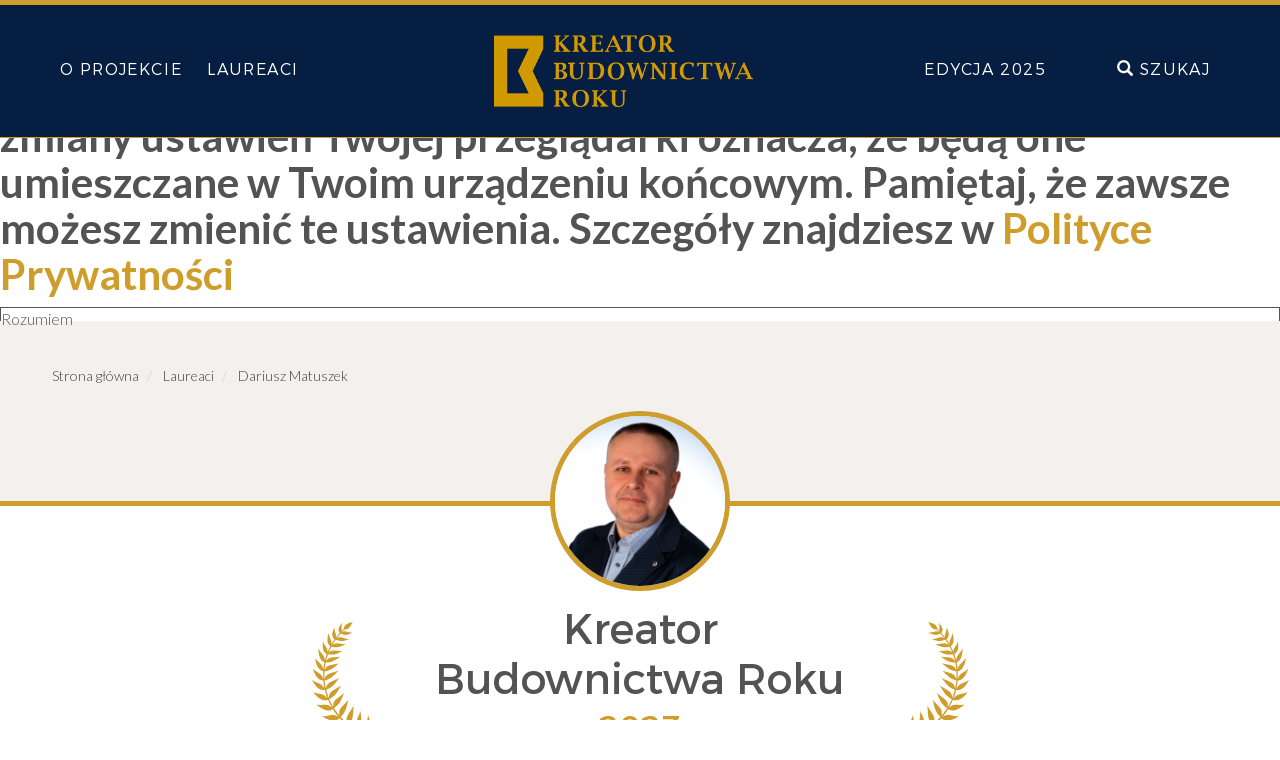

--- FILE ---
content_type: text/html; charset=utf-8
request_url: https://kreatorbudownictwaroku.pl/alllaureaci/85-2023/laureaci/1708-dariusz-matuszek,-wsp%C3%B3%C5%82w%C5%82a%C5%9Bciciel-i-dyrektor-techniczny-firmy-us%C5%82ugi-informatyczne-szansa-sp-z-o-o
body_size: 7192
content:
<!DOCTYPE html>
<html>
	<head>
		  <base href="https://kreatorbudownictwaroku.pl/alllaureaci/85-2023/laureaci/1708-dariusz-matuszek,-wsp%C3%B3%C5%82w%C5%82a%C5%9Bciciel-i-dyrektor-techniczny-firmy-us%C5%82ugi-informatyczne-szansa-sp-z-o-o" />
  <meta http-equiv="content-type" content="text/html; charset=utf-8" />
  <meta name="generator" content="Joomla! - Open Source Content Management" />
  <title>Kreator Budownictwa Roku - Dariusz Matuszek, współwłaściciel i dyrektor techniczny firmy Usługi Informatyczne SZANSA Sp. z o.o.</title>
  <link href="https://kreatorbudownictwaroku.pl/alllaureaci/85-2023/laureaci/1708-dariusz-matuszek,-współwłaściciel-i-dyrektor-techniczny-firmy-usługi-informatyczne-szansa-sp-z-o-o" rel="canonical" />
  <link href="/templatesnewtempl/favicon.ico" rel="shortcut icon" type="image/vnd.microsoft.icon" />
  <link href="https://kreatorbudownictwaroku.pl/component/search/?Itemid=173&amp;catid=85&amp;id=1708&amp;format=opensearch" rel="search" title="Szukaj Kreator Budownictwa Roku" type="application/opensearchdescription+xml" />
  <link rel="stylesheet" href="/index.php?option=com_ajax&plugin=arkbootstrap&format=json" type="text/css" />
  <link rel="stylesheet" href="/index.php?option=com_ajax&plugin=arktypography&format=json" type="text/css" />
  <link rel="stylesheet" href="/templates/newtempl/css/fonts.css" type="text/css" />
  <link rel="stylesheet" href="/templates/newtempl/css/bootstrap.min.css" type="text/css" />
  <link rel="stylesheet" href="/templates/newtempl/css/newtempl.css" type="text/css" />
  <link rel="stylesheet" href="/templates/newtempl/css/lightgallery.min.css" type="text/css" />
  <link rel="stylesheet" href="/templates/newtempl/css/owl.carousel.css" type="text/css" />
  <link rel="stylesheet" href="/media/system/css/modal.css" type="text/css" />
  <link rel="stylesheet" href="/modules/mod_jbcookies/assets/css/jbcookies.css" type="text/css" />
  <style type="text/css">

				@font-face {font-family:"IcoMoon";font-style:normal;font-weight:normal;src:url("https://kreatorbudownictwaroku.pl/media/jui/fonts/IcoMoon.eot?#iefix") format("embedded-opentype"), url("https://kreatorbudownictwaroku.pl/media/jui/fonts/IcoMoon.woff") format("woff"), url("https://kreatorbudownictwaroku.pl/media/jui/fonts/IcoMoon.ttf") format("truetype"), url("https://kreatorbudownictwaroku.pl/media/jui/fonts/IcoMoon.svg#IcoMoon") format("svg");}
			
  </style>
  <script src="https://ajax.googleapis.com/ajax/libs/jquery/1.11.2/jquery.min.js" type="text/javascript"></script>
  <script src="/media/system/js/mootools-core.js" type="text/javascript"></script>
  <script src="/media/system/js/core.js" type="text/javascript"></script>
  <script src="https://kreatorbudownictwaroku.pl/media/editors/arkeditor/js/mootools-more-light.js" type="text/javascript"></script>
  <script src="/media/system/js/modal.js" type="text/javascript"></script>
  <script src="https://kreatorbudownictwaroku.pl/media/editors/arkeditor/js/modal.image2.js" type="text/javascript"></script>
  <script src="/media/system/js/mootools-more.js" type="text/javascript"></script>
  <script type="text/javascript">
jQuery(function($)
				{
					SqueezeBox.assign( $( 'a.modal' ).get(), { parse: 'rel' });
					
					$( 'img.modal' ).each( function( i, el )
					{
						SqueezeBox.assign( el, 
						{
							handler: 'image2',
							url: $( el ).attr( 'src' )
						});
					});
				});
		jQuery(function($) {
			SqueezeBox.initialize({});
			SqueezeBox.assign($('a.jbcookies').get(), {
				parse: 'rel'
			});
		});
		function jModalClose() {
			SqueezeBox.close();
		}
  </script>

		<meta charset="utf-8">
		<meta http-equiv="X-UA-Compatible" content="IE=edge">
		<meta name="viewport" content="width=device-width, initial-scale=1">
		<link rel="icon" href="/favicon.ico" type="image/x-icon">
		<script>
			(function(i, s, o, g, r, a, m) {
				i['GoogleAnalyticsObject'] = r;
				i[r] = i[r] ||
				function() {
					(i[r].q = i[r].q || []).push(arguments)
				}, i[r].l = 1 * new Date();
				a = s.createElement(o),
				m = s.getElementsByTagName(o)[0];
				a.async = 1;
				a.src = g;
				m.parentNode.insertBefore(a, m)
			})(window, document, 'script', 'https://www.google-analytics.com/analytics.js', 'ga');

			ga('create', 'UA-37785606-1', 'auto');
			ga('send', 'pageview');

		</script>

		
		
	</head>

	<body class=" alllaureaci">
		<!--header-->
		<div class="navbar navbar-default navbar-fixed-top" role="navigation">
			<div class="container">
				<div class="navbar-header">
					<a href="/" class="mytopmenu_logo-mini hidden-lg hidden-md hidden-sm"><img src="/templates/newtempl/images/logo.png"></a>
					<button type="button" class="navbar-toggle collapsed" data-toggle="collapse" data-target=".collapse" aria-controls="collapseOne" aria-expanded="false" aria-controls="navbar">
						<span class="icon-bar"></span>
						<span class="icon-bar"></span>
						<span class="icon-bar"></span>
					</button>
				</div>
				<div class="navbar-collapse collapse text-center">
					<ul class="nav menu nav navbar-nav mytopmenu">
<li class="item-154"><a href="/o-projekcie" >O projekcie</a></li><li class="item-156"><a href="/laureaci" >Laureaci</a></li></ul>

					<ul class="nav menu navbar-nav mytopmenu navbar-right">
<li class="item-220"><a href="/edycja_2025" >Edycja 2025</a></li><li class="item-174"><a class="linksearch" href="javascript://" ><span class="glyphicon glyphicon-search"></span>  Szukaj</a></li></ul>

					<a href="/" class="mytopmenu_logo hidden-xs "><img src="/templates/newtempl/images/logo.png"></a>
				</div>
			</div>
			<div class="search" style="display: none;">
				<div class="container">
					<div class="row">
						<div class="col-lg-12">
							<div class="piramida hidden-xs"></div>
						</div>
						<div class="clearfix"></div>
						<div class="col-lg-12">
							<form action="/component/search/" method="post">
        <input name="searchword" type="text" class="inputsearch" placeholder="Wpisz szukaną frazę"/>
        <input type="image" class="search-images-S"  src="/templates/newtempl/images/szukaj.svg"/>
        <input type="hidden" name="task" value="search" >
        <input type="hidden" name="option" value="com_search" >
        <input type="hidden" name="limit" value="0" >
</form> 
<input type="image" class="search-images-I"  src="/templates/newtempl/images/palka.png"/>
<a class="linksearch" href="javascript://"><img class="search-images-X" src="/templates/newtempl/images/close.svg" /> </a>

						</div>
					</div>
				</div>
			</div>
		</div>

		<!--body-->
		<!--Home page only-->


				<!--Home page only end-->
		<!-- BODY -->
				<!--header end-->
				<!--<div class="formobilefix">-->
		<!--googleoff: all-->
<style type="text/css">  
	.jb.cookie.color p a {
		color: blue;
	} 

	.jb.bgcolor {
		background: black;
	}
	
	.jb.cookie.top {
		border-bottom: 1px solid ;
	}

	.jb.cookie.bottom {
		border-top: 1px solid blue;
	}
	
	.jb.color {
		color: ;
	}
	.jb.accept {
		color: ;
		background-image: -webkit-linear-gradient( 0%,  100%);
		background-image: -moz-linear-gradient( 0%,  100%);
		background-image: -o-linear-gradient( 0%,  100%);
		background-image: -webkit-gradient(linear, 0 0, 0 100%, from(), to());
		background-image: linear-gradient( 0%,  100%);
		max-width: ;
		height: ;
		line-height: ;
		padding: 0;
		border: 1px solid ;
	}
</style>
	<!-- Template Default bootstrap -->
	<div class="jb cookie bottom color  ">
	   
		<!-- BG color -->
		<div class="jb cookie-bg bgcolor"></div>
	    
		<h2>Używamy cookies i podobnych technologii m.in. w celach świadczenia usług, reklamy, statystyk. Korzystanie z witryny bez zmiany ustawień Twojej przeglądarki oznacza, że będą one umieszczane w Twoim urządzeniu końcowym. Pamiętaj, że zawsze możesz zmienić te ustawienia. Szczegóły znajdziesz w <a href=/polityka-prywatności>Polityce Prywatności</a></h2>
	     
		<p class="jb color">												<!-- Button to trigger modal -->
					<a href="#jbcookies" data-toggle="modal"></a>
									</p>
	    
		<div class="jb accept">Rozumiem</div>
	    
	</div>
	
		    <!-- Modal -->
		<div id="jbcookies" class="modal hide fade">
			<div class="modal-header">
				<button type="button" class="close" data-dismiss="modal" aria-hidden="true">×</button>
				<h3>Informacje na temat cookies</h3>
			</div>
			<div class="modal-body">
				<p>Cookies są to krótkie raporty, które są wysyłane i przechowywane na dysku twardym komputera użytkownika za pośrednictwem przeglądarki, gdy łączy się ze stroną. Pliki cookies mogą być wykorzystane do gromadzenia i przechowywania danych podczas połączeń, w celu zapewnienia wymaganych usług, czasami nie są zachowywane. Cookies mogą występować indiwidualnie lub inaczej.</p><p>Istnieje kilka rodzajów plików cookies:</p><ul><li><strong>Ciasteczka techniczne</strong> ułatwiają nawigację i korzystanie z różnych opcji lub usług oferowanych przez stronę jako identyfikacja sesji użytkownika, umożliwiają dostęp do niektórych obszarów, ułatwiają składanie zamówień, robienie zakupów, wypełnianie formularzy, rejestrację, dają bezpieczeństwo, ułatwiają funkcjonowanie (wideo, sieci społecznościowe, itp.).</li><li><strong>Ciasteczka personalizacji</strong> pozwalają użytkownikom na dostęp do usług zgodnie z ich preferencjami (językowymi, przeglądarki, konfiguracji, itd.).</li><li><strong>Ciasteczka analityczne</strong> pozwalają na anonimowe analizy zachowań użytkowników sieci i pozwalają na pomiar aktywności użytkowników i rozwijanie profilów nawigacyjnych w celu usprawnienia strony internetowej.</li></ul><p>Jeśli wchodzisz na naszą stronę internetową, zgodnie z art 22 ustawy 34/2002 Towarzystwa Służb Informacyjnych, w obsługiwaniu ciasteczek analitycznych mamy zgodę na ich wykorzystywanie. Wszystko to, aby poprawić jakość naszych usług. Korzystamy z Google Analytics do zbierania anonimowych informacji statystycznych, takich jak liczba odwiedzających naszą witrynę. Cookies dodane przez Google Analytics są regulowane przez politykę prywatności Google Analytics. Jeśli chcesz, możesz wyłączyć pliki cookies z Google Analytics.</p><p>Musisz jednak pamiętać, że możesz włączyć lub wyłączyć pliki cookies zgodnie z instrukcjami swojej przeglądarki.</p>			</div>
			<div class="modal-footer">
				<button class="btn" data-dismiss="modal" aria-hidden="true">Zamknij</button>
			</div>
		</div>
	
<!--googleon: all-->


	
	<script type="text/javascript">
	    jQuery(document).ready(function () { 
		
			function setCookie(c_name,value,exdays)
			{
				var exdate=new Date();
				exdate.setDate(exdate.getDate() + exdays);
				var c_value=escape(value) + ((exdays==null) ? "" : "; expires="+exdate.toUTCString()) + "; path=/";
				document.cookie=c_name + "=" + c_value;
			}
			
			function readCookie(name) {
				var nameEQ = name + "=";
				var jb = document.cookie.split(';');
				for(var i=0;i < jb.length;i++) {
					var c = jb[i];
					while (c.charAt(0)==' ') c = c.substring(1,c.length);
						if (c.indexOf(nameEQ) == 0) return c.substring(nameEQ.length,c.length);
					}
				return null;
			}
		    
			var $jb_cookie = jQuery('.jb.cookie');
			var $jb_infoaccept = jQuery('.jb.accept');
			var jbcookies = readCookie('jbcookies');
	
			if(!(jbcookies == "yes")){
			
				$jb_cookie.delay(1000).slideDown('fast'); 
	
				$jb_infoaccept.click(function(){
					setCookie("jbcookies","yes",365);
					jQuery.post('https://kreatorbudownictwaroku.pl/alllaureaci/85-2023/laureaci/1708-dariusz-matuszek,-wsp%C3%B3%C5%82w%C5%82a%C5%9Bciciel-i-dyrektor-techniczny-firmy-us%C5%82ugi-informatyczne-szansa-sp-z-o-o', 'set_cookie=1', function(){});
					$jb_cookie.slideUp('slow');
				});
			} 
	    });
	</script>


		<div id="system-message-container">
	</div>

		
<div class="speztop withbotom5px">
    <div class="container">
        <div class="row">
            <div class="col-lg-12 col-lg-offset-0 col-xs-offset-1 col-xs-10">
                <div class="promo_banner">
<!-- Revive Adserver Znacznik Javascript - Generated with Revive Adserver v4.1.3 -->
<script type='text/javascript'><!--//<![CDATA[
var m3_u = (location.protocol=='https:'?'https://www.inzynierbudownictwa.pl/adserver/www/delivery/ajs.php':'http://www.inzynierbudownictwa.pl/adserver/www/delivery/ajs.php');
var m3_r = Math.floor(Math.random()*99999999999);
if (!document.MAX_used) document.MAX_used = ',';
document.write ("<scr"+"ipt type='text/javascript' src='"+m3_u);
document.write ("?zoneid=236");
document.write ('&cb=' + m3_r);
if (document.MAX_used != ',') document.write ("&exclude=" + document.MAX_used);
document.write (document.charset ? '&charset='+document.charset : (document.characterSet ? '&charset='+document.characterSet : ''));
document.write ("&loc=" + escape(window.location));
if (document.referrer) document.write ("&referer=" + escape(document.referrer));
if (document.context) document.write ("&context=" + escape(document.context));
if (document.mmm_fo) document.write ("&mmm_fo=1");
document.write ("'><\/scr"+"ipt>");
//]]>--></script><noscript><a href='http://www.inzynierbudownictwa.pl/adserver/www/delivery/ck.php?n=a2c35b13&cb=INSERT_RANDOM_NUMBER_HERE' target='_blank'><img src='http://www.inzynierbudownictwa.pl/adserver/www/delivery/avw.php?zoneid=236&cb=INSERT_RANDOM_NUMBER_HERE&n=a2c35b13' border='0' alt='' /></a></noscript>
</div>

<ul class="breadcrumb">
	

				<li>
									<a href="/" class="pathway">
						<span>
							Strona główna						</span>
					</a>
				
									<span class="divider">
						 					</span>
								<meta itemprop="position" content="1">
			</li>
					<li>
									<a href="/alllaureaci" class="pathway">
						<span>
							Laureaci						</span>
					</a>
				
									<span class="divider">
						 					</span>
								<meta itemprop="position" content="2">
			</li>
					<li itemprop="itemListElement" itemscope itemtype="http://schema.org/ListItem" class="active">
				<span itemprop="name">
					Dariusz Matuszek				</span>
				<meta itemprop="position" content="5">
			</li>
		</ul>            </div>
            <div class="clearfix"></div>
            <div class="col-lg-12 text-center"><img class="img-circle miniimg180 logofix" src="/resize/180x180/images/GRAFIKA-STRONA/LAUREACI/2023/laureat_foto/Szansa_Dariusz-Matuszek.png"></div>
        </div>
    </div>
</div>
<div class="container">
    <div class="row">
        <div class="col-lg-12 creatorlaur col-lg-offset-0 col-xs-offset-1 col-xs-10">
            <span class="text_kreator_roku text-center">Kreator<br />Budownictwa Roku</span>
            <br><span class="text_god_roku">—&nbsp;2023&nbsp;—</span>
        </div>
        <div class="clearfix"></div>
        <div class="col-lg-12 text-center col-lg-offset-0 col-xs-offset-1 col-xs-10">
            <h3 class="h3_kreator">Dariusz Matuszek</h3>
        </div>
        <div class="clearfix"></div>
        <div class="col-lg-4 text-center col-lg-offset-4 col-xs-offset-1 col-xs-10">
            <h5> współwłaściciel i dyrektor techniczny firmy Usługi Informatyczne SZANSA Sp. z o.o. </h5>
        </div>
        <div class="clearfix"></div>
        <div class="col-lg-8 text-center col-lg-offset-2 col-xs-offset-1 col-xs-10 text_kreatorrokutitle">
            <p><br />
Po ukończonych studiach technicznych rozpoczął od razu pracę zawodową w przedsiębiorstwie zajmującym się inżynierią samochodów. Potem pracował w spółce świadczącej usługi inżynierskie dla firm projektowych, gdzie miał okazję również być trenerem z zakresu projektowania w systemach AutoCAD, UG, NX. Praca w zespole konstruktorów pozwoliła mu poznać realia i potrzeby użytkowników programów, a także podmiotów z tego sektora, co następnie zaowocowało założeniem spółki Usługi Informatyczne Szansa, która od początku swej działalności skupiona była na potrzebach firm projektowych w zakresie obsługi informatycznej, doradztwa, a w późniejszym czasie również dostarczania oprogramowania i szkoleń użytkowników. Od 2005 r. spółka zajmuje się dystrybucją oprogramowania ZWCAD, a od 2008 r. dodatkowo tworzy aplikacje potrzebne profesjonalistom z różnych branż.<br />
Prywatnie oprócz motoryzacji pasjonuje się rowerami i wolny czas najchętniej spędza na górskich wyprawach rowerowych.<br />
&nbsp;</p>

<div class="bs-callout" style="text-align: center;">&nbsp;</div>

<p style="text-align: center;"><strong>Tytuł Kreator Budownictwa Roku 2023 otrzymała również firma </strong><br />
<a href="/alllaureaci/83-2023/prezentacja-firmy/1709-usługi-informatyczne-szansa-sp-z-o-o" title="">USŁUGI INFORMATYCZNE SZANSA Sp. z o.o.</a> <strong>oraz produkt&nbsp;</strong><a href="/alllaureaci/84-2023/laureaci-produkty-i-inwestycje/1710-program-zwcad" title="">Program ZWCAD</a></p>

<p style="text-align: center;">&nbsp;</p>

<p><a href="/alllaureaci/83-2023/prezentacja-firmy/1709-usługi-informatyczne-szansa-sp-z-o-o" title=""><img alt="" src="/images/GRAFIKA-STRONA/LAUREACI/2023/logo/SZANSA_kolor.png" /></a><a href="/alllaureaci/84-2023/laureaci-produkty-i-inwestycje/1710-program-zwcad" title=""><img alt="" src="/images/GRAFIKA-STRONA/LAUREACI/2023/UI_SZANSA/Szansa_fot.1_m.jpg" /></a></p>
        </div>
        <div class="clearfix"></div>
        <div class="col-lg-12 text-center col-lg-offset-0 col-xs-offset-1 col-xs-10">
                    </div>
        <div class="clearfix"></div>
        <div class="col-lg-12 col-lg-offset-0 col-xs-offset-1 col-xs-10">
            <div class="border-1 divcenter"></div>
        </div>
        <div class="clearfix"></div>
        <div class="col-lg-12 colmniz col-lg-offset-0 col-xs-offset-1 col-xs-10">
                    </div>
        <div class="clearfix"></div>
        <div class="col-lg-12 col-lg-offset-0 col-xs-offset-1 col-xs-10" style="padding: 24px;">
                </div>
    </div>
</div>
		<!--</div>-->
				<!-- BODY END-->
    <!-- Down bar-->
    <div class="container">
        <div class="row">
            <div class="col-lg-4 col-xs-10 col-xs-offset-1 col-lg-offset-0">
                
            </div>
            <div class="col-lg-3 col-xs-10 col-xs-offset-1 col-lg-offset-0">
                
            </div>
            <div class="col-lg-4 col-xs-10 col-xs-offset-1 col-lg-offset-0">
                
            </div>
        </div>
    </div>
    <div class="container">
        <div class="row">
            <div class="col-lg-12 col-xs-10 col-xs-offset-1 col-lg-offset-0">
                
            </div>
        </div>
    </div>
    <div style="width: 100%">
        
    </div>
    
    <!--fotter-->
    <div class="navbar navbar-default navbar-futter visible-lg">
        <div class="container">
            <div class="row">
                <div class="col-lg-5">
                    

<div class="custom line1571"  >
	<p><a href="https://wpiib.pl" target="_blank" title=""><img alt="" src="/images/GRAFIKA-STRONA/AKTUALNOSCI_2024/WPIIB_logo_2025.png" /></a><br />
&nbsp;</p>

<div class="col-md-7">
<p style="text-align: left;"><strong>Organizator projektu</strong></p>

<p style="text-align: left;">Wydawnictwo Polskiej Izby<br />
Inżynierów Budownictwa Sp. z o.o.</p>

<p style="text-align: left;">ul. Kujawska 1<br />
00-793 Warszawa</p>

<p style="text-align: left;">tel. 22 255 33 40</p>

<p style="text-align: left;"><a href="mailto:reklama@wpiib.pl">reklama@wpiib.pl</a></p>

<p style="font-size: 11px; text-align: left;">KRS 0000192270 (Sad Rejonowy dla m.st. Warszawy,<br />
XII Wydział Gospodarczy KRS) NIP 525-22-90-483,<br />
kapitał zakładowy 150 000 zł</p>
</div>
</div>

                </div>
                <div class="col-lg-3">
                    
                </div>
                <div class="col-lg-2">
                    <ul class="nav menu vertmenu">
<li class="item-161"><a href="/o-projekcie" >O projekcie</a></li><li class="item-162"><a href="/aktualnosci" >Aktualności</a></li><li class="item-163"><a href="/laureaci" >Laureaci</a></li><li class="item-164"><a class=" vertmenu-fix" href="/laureaci" >Laureaci osoby</a></li><li class="item-165"><a class="vertmenu-fix" href="/laureaci-firmy" >Laureaci firmy</a></li><li class="item-209"><a class="vertmenu-fix" href="/laureaci-produkt-inwestycje" >Laureaci produkty i inwestycje</a></li></ul>

                </div>
                <div class="col-lg-2">
                    <ul class="nav menu  vertmenu">
<li class="item-218"><a href="/gala2024" >Gala 2024</a></li><li class="item-216"><a href="/gala2023" >Gala 2023</a></li><li class="item-213"><a href="/e2022" >Gala 2022</a></li><li class="item-211"><a href="/e2021" >Gala 2021</a></li><li class="item-206"><a href="/e2020" >Edycja 2020</a></li><li class="item-223"><a href="/e2020-2" >Edycja 2025</a></li><li class="item-207"><a href="/gala2019" >Gala 2019</a></li><li class="item-203"><a href="/gala2018" >Gala 2018</a></li><li class="item-208"><a href="/gala2017" >Gala 2017</a></li><li class="item-188"><a href="/gala-2016" >Gala 2016</a></li><li class="item-167"><a href="/gala1-2015" >Gala 2015</a></li><li class="item-168"><a href="/gala-2014" >Gala 2014</a></li><li class="item-196"><a href="/polityka-prywatności" >Polityka prywatności</a></li><li class="item-204"><a href="/regulamin-konkursów" >Regulamin konkursów</a></li></ul>

                </div>
                <div class="clearfix"></div>
                <div class="col-lg-7"></div>
                <div class="col-lg-5">
                    <p class="copyright">© Copyright 2026 by Wydawnictwo Polskiej Izby Inżynierów Budownictwa Sp. z o.o.</p>
                </div>
            </div>
        </div>
    </div>
    <!--Mobile futter -->
    <div class="navbar navbar-default navbar-futter visible-xs">
        <div class="container">
            <div class="row">
                <div class="col-xs-3 col-xs-offset-1 futermobilecolfix">
                    <ul class="nav menu vertmenu">
<li class="item-218"><a href="/gala2024" >Gala 2024</a></li><li class="item-216"><a href="/gala2023" >Gala 2023</a></li><li class="item-213"><a href="/e2022" >Gala 2022</a></li><li class="item-211"><a href="/e2021" >Gala 2021</a></li><li class="item-206"><a href="/e2020" >Edycja 2020</a></li><li class="item-223"><a href="/e2020-2" >Edycja 2025</a></li><li class="item-207"><a href="/gala2019" >Gala 2019</a></li><li class="item-203"><a href="/gala2018" >Gala 2018</a></li><li class="item-208"><a href="/gala2017" >Gala 2017</a></li><li class="item-188"><a href="/gala-2016" >Gala 2016</a></li><li class="item-167"><a href="/gala1-2015" >Gala 2015</a></li><li class="item-168"><a href="/gala-2014" >Gala 2014</a></li><li class="item-196"><a href="/polityka-prywatności" >Polityka prywatności</a></li><li class="item-204"><a href="/regulamin-konkursów" >Regulamin konkursów</a></li></ul>

                </div>
                <div class="clearfix futermobilefix"></div>
                <div class="col-xs-3 futermobilecolfix">
                    <ul class="nav menu vertmenu">
<li class="item-180"><a href="/o-projekcie" >O projekcie</a></li><li class="item-181"><a href="/aktualnosci" >Aktualności</a></li></ul>

                </div>
                <div class="clearfix futermobilefix"></div>
                <div class="col-xs-3 futermobilecolfix">
                    <ul class="nav menu vertmenu">
<li class="item-182"><a href="/laureaci" >Laureaci</a></li><li class="item-183"><a class=" vertmenu-fix" href="/laureaci" >Laureaci osoby</a></li><li class="item-184"><a class=" vertmenu-fix" href="/laureaci-firmy" >Laureaci firmy</a></li></ul>

                </div>
                <div class="clearfix"></div>
                <div class="futer-mez"></div>
                <div class="clearfix"></div>
                <div class="col-xs-6 col-xs-offset-1 futermobilecolfix">
                    

<div class="custom line1571"  >
	<p><a href="https://wpiib.pl" target="_blank" title=""><img alt="" src="/images/GRAFIKA-STRONA/AKTUALNOSCI_2024/WPIIB_logo_2025.png" /></a><br />
&nbsp;</p>

<div class="col-md-7">
<p style="text-align: left;"><strong>Organizator projektu</strong></p>

<p style="text-align: left;">Wydawnictwo Polskiej Izby<br />
Inżynierów Budownictwa Sp. z o.o.</p>

<p style="text-align: left;">ul. Kujawska 1<br />
00-793 Warszawa</p>

<p style="text-align: left;">tel. 22 255 33 40</p>

<p style="text-align: left;"><a href="mailto:reklama@wpiib.pl">reklama@wpiib.pl</a></p>

<p style="font-size: 11px; text-align: left;">KRS 0000192270 (Sad Rejonowy dla m.st. Warszawy,<br />
XII Wydział Gospodarczy KRS) NIP 525-22-90-483,<br />
kapitał zakładowy 150 000 zł</p>
</div>
</div>

                </div>
                <div class="clearfix futermobilefix"></div>
                <div class="col-xs-5 futermobilecolfix">
                    
                </div>
                <div class="clearfix"></div>
                <div class="col-xs-10 col-xs-offset-1">
                    <p class="copyright-m">© Copyright by Wydawnictwo Polskiej Izby Inżynierów Budownictwa Sp. z o.o.</p>
                </div>
            </div>
        </div>
    </div>
    <div class="lastline">Projekt i wykonanie <a style="color:rgb(83, 83, 83)" href="http://evionica.com/">EVIONICA</a></div>
    <!--fotter end-->
    <!--script zone -->
    <script src="/templates/newtempl/js/jquery.columnizer.js"></script>
    <script src="/templates/newtempl/js/owl.carousel.min.js"></script>
    <script src="/templates/newtempl/js/lightgallery.min.js"></script>
    <script src="/templates/newtempl/js/bootstrap.min.js"></script>
    <script src="/templates/newtempl/js/newtempl.js"></script>

    <!--inverse menu -->
    </html>
		<!--JPATH_BASE-->


--- FILE ---
content_type: text/css
request_url: https://kreatorbudownictwaroku.pl/templates/newtempl/css/fonts.css
body_size: 765
content:
@import url("https://fonts.googleapis.com/css?family=Lato:400,100,300,700&subset=latin,latin-ext");

/*
@font-face {
    font-family: 'Conv_Lato-Bold';
    src: url('../fonts/Lato-Bold.eot');
    src: local('☺'), url('../fonts/Lato-Bold.woff') format('woff'), url('../fonts/Lato-Bold.ttf') format('truetype'), url('../fonts/Lato-Bold.svg') format('svg');
    font-weight: normal;
    font-style: normal;
}

@font-face {
    font-family: 'Conv_Lato-Light';
    src: url('../fonts/Lato-Light.eot');
    src: local('☺'), url('../fonts/Lato-Light.woff') format('woff'), url('../fonts/Lato-Light.ttf') format('truetype'), url('../fonts/Lato-Light.svg') format('svg');
    font-weight: normal;
    font-style: normal;
}

@font-face {
    font-family: 'Conv_Lato-Thin';
    src: url('../fonts/Lato-Thin.eot');
    src: local('☺'), url('../fonts/Lato-Thin.woff') format('woff'), url('../fonts/Lato-Thin.ttf') format('truetype'), url('../fonts/Lato-Thin.svg') format('svg');
    font-weight: normal;
    font-style: normal;
}
@font-face {
    font-family: 'Conv_Lato-Regular';
    src: url('../fonts/Lato-Regular.eot');
    src: local('☺'), url('../fonts/Lato-Regular.woff') format('woff'), url('../fonts/Lato-Regular.ttf') format('truetype'), url('../fonts/Lato-Regular.svg') format('svg');
    font-weight: normal;
    font-style: normal;
}
*/

/*
@font-face {
    font-family: 'Conv_Lato-LightItalic';
    src: url('../fonts/Lato-LightItalic.eot');
    src: local('☺'), url('../fonts/Lato-LightItalic.woff') format('woff'), url('../fonts/Lato-LightItalic.ttf') format('truetype'), url('../fonts/Lato-LightItalic.svg') format('svg');
    font-weight: normal;
    font-style: normal;
}
*/

/*
@font-face {
    font-family: 'Conv_MONTSERRAT-BLACK';
    src: url('../fonts/MONTSERRAT-BLACK.eot');
    src: local('☺'), url('../fonts/MONTSERRAT-BLACK.woff') format('woff'), url('../fonts/MONTSERRAT-BLACK.ttf') format('truetype'), url('../fonts/MONTSERRAT-BLACK.svg') format('svg');
    font-weight: normal;
    font-style: normal;
}



@import url("https://fonts.googleapis.com/css?family=Montserrat:400,700");


*/

@font-face {
    /*font-family: 'Conv_MONTSERRAT-BOLD';*/
    font-family: 'Montserrat';
    src: url('../fonts/MONTSERRAT-BOLD.eot');
    src: local('☺'), url('../fonts/MONTSERRAT-BOLD.woff') format('woff'), url('../fonts/MONTSERRAT-BOLD.ttf') format('truetype'), url('../fonts/MONTSERRAT-BOLD.svg') format('svg');
    font-weight: 700;
    font-style: normal;
}

@font-face {
    /*font-family: 'Conv_MONTSERRAT-REGULAR';*/
    font-family: 'Montserrat';
    src: url('../fonts/MONTSERRAT-REGULAR.eot');
    src: local('☺'), url('../fonts/MONTSERRAT-REGULAR.woff') format('woff'), url('../fonts/MONTSERRAT-REGULAR.ttf') format('truetype'), url('../fonts/MONTSERRAT-REGULAR.svg') format('svg');
    font-weight: 400;
    font-style: normal;
}

/*
@font-face {
    font-family: 'Conv_MONTSERRAT-EXTRABOLD';
    src: url('../fonts/MONTSERRAT-EXTRABOLD.eot');
    src: local('☺'), url('../fonts/MONTSERRAT-EXTRABOLD.woff') format('woff'), url('../fonts/MONTSERRAT-EXTRABOLD.ttf') format('truetype'), url('../fonts/MONTSERRAT-EXTRABOLD.svg') format('svg');
    font-weight: normal;
    font-style: normal;
}

@font-face {
    font-family: 'Conv_MONTSERRAT-HAIRLINE';
    src: url('../fonts/MONTSERRAT-HAIRLINE.eot');
    src: local('☺'), url('../fonts/MONTSERRAT-HAIRLINE.woff') format('woff'), url('../fonts/MONTSERRAT-HAIRLINE.ttf') format('truetype'), url('../fonts/MONTSERRAT-HAIRLINE.svg') format('svg');
    font-weight: normal;
    font-style: normal;
}
*/

@font-face {
    font-family: 'Conv_MONTSERRAT-LIGHT';
    src: url('../fonts/MONTSERRAT-LIGHT.eot');
    src: local('☺'), url('../fonts/MONTSERRAT-LIGHT.woff') format('woff'), url('../fonts/MONTSERRAT-LIGHT.ttf') format('truetype'), url('../fonts/MONTSERRAT-LIGHT.svg') format('svg');
    font-weight: normal;
    font-style: normal;
}

/*
@font-face {
    font-family: 'Conv_MONTSERRAT-SEMIBOLD';
    src: url('../fonts/MONTSERRAT-SEMIBOLD.eot');
    src: local('☺'), url('../fonts/MONTSERRAT-SEMIBOLD.woff') format('woff'), url('../fonts/MONTSERRAT-SEMIBOLD.ttf') format('truetype'), url('../fonts/MONTSERRAT-SEMIBOLD.svg') format('svg');
    font-weight: normal;
    font-style: normal;
}

@font-face {
    font-family: 'Conv_MONTSERRAT-ULTRALIGHT';
    src: url('../fonts/MONTSERRAT-ULTRALIGHT.eot');
    src: local('☺'), url('../fonts/MONTSERRAT-ULTRALIGHT.woff') format('woff'), url('../fonts/MONTSERRAT-ULTRALIGHT.ttf') format('truetype'), url('../fonts/MONTSERRAT-ULTRALIGHT.svg') format('svg');
    font-weight: normal;
    font-style: normal;
}
*/

h1 {
    font-size: 68px !important;
    font-family: 'Montserrat';
    font-weight: 400;
}

h2 {
    font-size: 42px !important;
    font-family: 'Montserrat';
    font-weight: 400;
    line-height: 1.1 !important;
    color: rgb(83, 83, 83) !important;
    margin: 0px 0px 20px 0px; 
}

@media (max-width: 1197px){
    h1 {
        font-size: 34px !important;
    }

    h2 {
        font-size: 34px !important;
    }
}

h3 {
    font-size: 26px;
    font-family: 'Montserrat';
    font-weight: 400;
    margin-top: 0px !important;
}

h4 {
    font-size: 23px !important;
    font-family: 'Montserrat';
    font-weight: 400;
}

h5 {
    font-size: 16px !important;
    margin-top: 0px !important;
    font-family: 'Lato';
    font-weight: 700;
}

--- FILE ---
content_type: text/css
request_url: https://kreatorbudownictwaroku.pl/templates/newtempl/css/newtempl.css
body_size: 6563
content:
/* TAG */
img:not(.pict-fix){
    max-width: 100%;
}

#lightgallery img{
	width: 100%;
}

a, a:hover, a:focus, a:active{ 
    text-decoration: none;
    outline: none;
}

a{
  color: #ce9d2c;
}

.clearfix{
	clear:both !important;
}

hr{
	border-top: none;
}

h1, h2, h3, h4, h5, h6, .h1, .h2, .h3, .h4, .h5, .h6{
	font-weight: 700;
}

input.inputsearch::-webkit-input-placeholder {color: #fff;}
input.inputsearch::-moz-placeholder          {color: #fff;}/* Firefox 19+ */
input.inputsearch:-moz-placeholder           {color: #fff;}/* Firefox 18- */
input.inputsearch:-ms-input-placeholder      {color: #fff;}

body {
    font-size: 16px;
    font-family: 'Lato';
    font-weight: 300;
    color: rgb(83, 83, 83);
}

body
{
 -webkit-animation-duration: 0.1s;
 -webkit-animation-name: fontfix;
 -webkit-animation-iteration-count: 1;
 -webkit-animation-timing-function: linear;
 -webkit-animation-delay: 0.1s;
}

@-webkit-keyframes fontfix{
 from{  opacity: 1; }
 to{ opacity: 1; }
}

body.main > .grey{
	background-color: #f3f0ed;
}

input:focus {
    border: none;
    outline: none;
}

strong, b{
    font-family: 'Montserrat';
    font-weight: 500;
}

body.publikacje div > h5{
	color: #ce9d2c;
	letter-spacing: 0.1em;
	text-transform: uppercase;
}

body.publikacje div.publikacje.row > div{
	position:relative;
}

body.publikacje div.publikacje.row > div:nth-of-type(2):after, 
body.publikacje div.publikacje.row > div:nth-of-type(3):after, 
body.publikacje div.publikacje.row > div:nth-of-type(4):after, 
body.publikacje div.publikacje.row > div:nth-of-type(6):after, 
body.publikacje div.publikacje.row > div:nth-of-type(7):after, 
body.publikacje div.publikacje.row > div:nth-of-type(8):after{
	position: absolute;
    content: '';
    height: calc(100% - 15px);
    width: 1px;
    top: 0;
    left: 0px;
    background: #E9E9E9;
}

@media (max-width:768px){
	body.publikacje div.publikacje.row > div:after{
		display:none !important;
	}
}

@media (max-width:1024px){
	body.publikacje div.publikacje.row > div:nth-of-type(3):after,
	body.publikacje div.publikacje.row > div:nth-of-type(5):after,
	body.publikacje div.publikacje.row > div:nth-of-type(7):after{
		display:none !important;
	}
}

body.publikacje div > a.btn{
	margin-top: 10px;
}

/* NAVBAR */
.navbar {
    border-top: 5px solid #ce9d2c;
    border-bottom: 1px solid #ce9d2c;
    border-radius: 0px;
}

@media (max-width:1197px){
    .navbar-nav.mytopmenu {
        margin: 0px auto;
        text-align: center;
    }
}

.navbar-default .navbar-nav > a,
.navbar-default .navbar-nav > a:hover,
.navbar-default .navbar-nav > a:focus{
    color: #fff;
}

.navbar-default .navbar-nav > .active > a,
.navbar-default .navbar-nav > .active > a:hover,
.navbar-default .navbar-nav > .active > a:focus{
    background-color: transparent;
    color: #fff;
}

.navbar-default .navbar-nav > li > a,
.navbar-default .navbar-nav > li > a:focus,
.navbar-default .navbar-nav > li > a:hover{
    color: #fff;
}

.navbar-default {
    color: #fff;
}

.navbar-main-start {
    background-color: #f3f0ed;
    color: #525252;
    transition: background-color 0.3s ease-out, color 0.3s ease-out;
    border-bottom: none;
}

.navbar-main-next {
    background-color: #051e41;
    color: #fff;
    transition: background-color 0.3s ease-out, color 0.3s ease-out;
}

.navbar-futter {
    color: #bc902f;
    padding-top: 45px;
    padding-bottom: 40px;
    margin-bottom: 0px;
    font-size: 14px;
}

.navbar-futter.visible-xs {
    padding-bottom: 5px;
}

.futer-mez {
    height: 35px;
    width: 100%;
}

@media (min-width:550px) {
    .futermobilefix {
        display: none;
    }
}

@media (max-width:549px) {
    .futermobilecolfix {
        width: 83.33%;
    }
    
    .futermobilecolfix:not(.col-xs-offset-1){
       margin-left: 8.33333%;
       /*padding-left: 15px;*/
    }
}

.gala-navbar {
    border-bottom-width: 5px;
    border-left: none;
    border-right: none;
    border-top-width: 5px;
    padding-top: 110px;
    padding-bottom: 100px;
    background-color: #FAF9F8;
}

@media (max-width: 1196px){
    .gala-navbar {
        background-color: #f3f0ed;
        padding-top: 75px;
        padding-bottom: 75px;
    }
}

.laureaci-navbar{
    border-bottom: none;
    border-left: none;
    border-right: none;
    border-top-width: 5px;
    padding-top: 50px;
    padding-bottom: 100px;
}

.withbotom5px {
    border-bottom: 5px solid #ce9d2c;
}

.navbar-toggle{
    z-index: 10;
}

.navbar-default .navbar-toggle,
.navbar-default .navbar-toggle:focus,
.navbar-default .navbar-toggle:hover{
    border: none;
    background-color: transparent;
}

.navbar-toggle .icon-bar,
.navbar-default .navbar-toggle .icon-bar {
    background-color: #ce9d2c;
    width: 40px;
    height: 3px;
    margin-bottom: 10px;
    transition: all 0.3s ease-out;
}

.navbar-toggle:not(.collapsed) > .icon-bar:first-child {
    -ms-transform: rotate(-45deg);
    -webkit-transform: rotate(-45deg);
    transform: rotate(-45deg);
    margin-top: 13px;
    transition: all 0.3s ease-out;
}

.navbar-toggle:not(.collapsed) > .icon-bar:nth-child(2) {
    display: none;
    transition: all 0.3s ease-out;
}

.navbar-toggle:not(.collapsed) > .icon-bar:last-child {
    -ms-transform: rotate(45deg);
    -webkit-transform: rotate(45deg);
    transform: rotate(45deg);
    margin-top: -12px;
    margin-bottom: 11px;
    transition: all 0.3s ease-out;
}

.navbar-header {
    height: 125px;
    text-align: center;
}

@media (max-width: 1196px) {
    .navbar-collapse {
        padding-top: 10px;
    }
}

/* NAV */
.nav > li > a,
.nav > li > a:hover,
.nav > li > a:focus,
.nav > li.active > a,
.nav > li.active > a:hover,
.nav > li.active > a:focus {
    background-color: transparent;
    padding: 10px 25px 10px 0px;
}

.nav.vertmenu > li > a,
.nav.vertmenu > li > a:hover,
.nav.vertmenu > li > a:focus,
.nav.vertmenu > li.active > a,
.nav.vertmenu > li.active > a:hover,
.nav.vertmenu > li.active > a:focus {
    padding: 3px 0px 15px 0px;
}

.nav.vertmenu > li > a.vertmenu-fix:first-child,
.nav.vertmenu > li > a.vertmenu-fix:first-child:hover,
.nav.vertmenu > li > a.vertmenu-fix:first-child:focus {
    margin-top: -15px;
}

.nav.vertmenu > li > a.vertmenu-fix,
.nav.vertmenu > li > a.vertmenu-fix:hover,
.nav.vertmenu > li > a.vertmenu-fix:focus {
    padding: 10px 0px;
}

@media (max-width: 1196px) {
    .nav.mytopmenu > li > a,
    .nav.mytopmenu > li > a:hover,
    .nav.mytopmenu > li > a:focus,
    .nav.mytopmenu > li.active > a,
    .nav.mytopmenu > li.active > a:hover,
    .nav.mytopmenu > li.active > a:focus {
       padding: 0px;
    }
}

.mytopmenu {
    font-size: 16px;
    font-family: 'Conv_MONTSERRAT-LIGHT';
    letter-spacing: 0.1em;
}

.mytopmenu > li > a {
    color: inherit;
    text-transform: uppercase;
    margin-top: 45px;
    margin-bottom: 45px;
}

@media (max-width:1196px) {   
    .mytopmenu > li > a {
        margin-top: 0px;
        margin-bottom: 0px;
        color: #ce9d2c !important;
        font-size: 19px;
    }
    
    .mytopmenu + .mytopmenu > li:first-child > a:before,
    .mytopmenu > li + li > a:not(.linksearch):before {
        display: block;
        content: "";
        height: 3px;
        width: 8.33%;
        background: #bc902f;
        margin-left: auto;
        margin-right: auto;
        margin-bottom: 22px;
        margin-top: 22px;
    }
    
    .navbar .navbar-collapse {
        max-height: 100%;
        padding-top: 40px;
    }
    
    .myoffset > .act-block-link > img{
        width:100%;
    }
}

.mytopmenu-col {
    height: 132px;
    position: relative;
}

.mytopmenu_logo {
    display: inline-block;
}

.mytopmenu_logo-mini {
    display: inline-block;
    max-width: 55%;
}

.navbar-toggle{
    margin-top: 30px;
    right: 0px;
    position: absolute;
}

/* BREADCRUMB */
.breadcrumb {
    background-color: transparent;
    color: #404040;
    font-size: 14px;
    font-family: 'Lato';
    font-weight: 300;
    padding: 25px 0px;
    margin-bottom: 0px;
}

.breadcrumbs > a,
.breadcrumbs > a:focus,
.breadcrumbs > a:hover {
    color: rgb(83, 83, 83);
}

a.pathway,
a.pathway:focus,
a.pathway:hover{
    color: #404040;
}

/* LAUREACIMENU */
.laureacimenu {
    width: 20%;
    float: left;
    padding-top: 25px;
}

.nav-laureaci {
    border-bottom: none;
    position: relative;
    bottom: -10px;
    display: inline-block;
}

.nav-laureaci > li {
    font-size: 14px;
    font-family: 'Montserrat';
    font-weight: 400;
    text-align: center;
    border-left: none;
    border-right: none;
    text-transform: uppercase;
    letter-spacing: 0.1em;
}

@media (max-width: 1196px) {
    .laurcenter {
        text-align: center;
    }
}

.nav-laureaci > li > a,
.nav-laureaci > li > a:hover,
.nav-laureaci > li > a:focus {
    border-radius: 0px;
    border-top: 5px solid #fff;
    background-color: #fff;
    color: #727272;
    padding: 10px 15px;
}

body.main .nav-laureaci > li:not(.active) > a, body.main .nav-laureaci > li:not(.active) > a:hover, body.main .nav-laureaci > li:not(.active) > a:focus{
	background-color: #f3f0ed;
	border-top-color: #f3f0ed;
}

.nav-laureaci > li.active > a,
.nav-laureaci > li.active > a:hover,
.nav-laureaci > li.active > a:focus {
    border-top: 5px solid #ce9d2c;
    background-color: #051e41;
    color: #fff;
    z-index: 10;
    padding: 10px 15px;
    border-left: none;
    border-right: none;
}

@media (max-width: 361px) {
    .nav-laureaci > li > a,
    .nav-laureaci > li > a:hover,
    .nav-laureaci > li > a:focus,
    .nav-laureaci > li.active > a,
    .nav-laureaci > li.active > a:hover,
    .nav-laureaci > li.active > a:focus {
        padding: 10px 10px;
        font-size: 12px;
    }
}

.nav-laureaci.nocolor > li.active > a,
.nav-laureaci.nocolor > li.active > a:hover,
.nav-laureaci.nocolor > li.active > a:focus {
    color: #727272;
    background-color: #FAF9F8;
}

@media (max-width: 1196px) {
    .nav-laureaci.nocolor.gala-laureaci > li.active > a,
    .nav-laureaci.nocolor.gala-laureaci > li.active > a:hover,
    .nav-laureaci.nocolor.gala-laureaci > li.active > a:focus {
        background-color: #f3f0ed;
    }
}

.nav-laureaci.tran > li > a,
.nav-laureaci.tran > li > a:hover,
.nav-laureaci.tran > li > a:focus {
    background-color: #f3f0ed;
    border-top-color: transparent;
}

.nav-laureaci.tran > li.active > a,
.nav-laureaci.tran > li.active > a:hover,
.nav-laureaci.tran > li.active > a:focus {
    background-color: #fff;
    border-top-color: #ce9d2c;
    color: #727272;
}

p.text-laureacimenu-name {
    padding-top: 15px;
    text-transform: uppercase;    
    color: #ce9d2c;
    font-size: 14px;
    font-family: 'Montserrat';
    font-weight: 400;
    text-align: center;
    letter-spacing: 0.1em;
}

.text-laureacimenu-deskr {
    margin-top: -7px;
    color: #a2a2a2;
    font-size: 14px;
    font-family: 'Lato';
    font-weight: 300;
    text-align: center;
    line-height: 1.4em;
}

.laureacimenu-all{
    width: 100%;
    text-align: center;
    clear: both;
    padding: 10px;
}

a.laureacimenu-all-link, a.laureacimenu-all-link:hover {
    text-decoration: none;
    color: #565e70;
    font-size: 14px;
    font-family: 'Montserrat';
    font-weight: 700;
    text-transform: uppercase;
    letter-spacing: 0.1em;
}

/* FUTER & VERTMENU */
td.futer-td-fix {
    vertical-align: top;
}

.copyright {
    font-size: 11px;
    font-family: 'Lato';
    font-weight: 300;
    color: #ce9d2c;
}

.copyright-m{
    font-size: 11px;
    font-family: 'Lato';
    font-weight: 300;
    color: #ce9d2c;
    margin-top: 30px;
}

@media (max-width: 800px) {
    .copyright {
        bottom: 0px;
        right: 25%;
    }
}

.vertmenu > li {
    list-style-type: none;
    font-size: 12px;
    font-family: 'Montserrat';
    font-weight: 700;
    text-transform: uppercase;
    letter-spacing: 0.1em;
}

.vertmenu > li > a,
.vertmenu > li > a:hover,
.vertmenu > li > a:focus {
    color: #ce9d2c;    
}

a.vertmenu-fix {
    font-size: 14px;
    font-family: 'Lato';
    font-weight: 300;
    text-transform: none;
}

.nav > li > a.vertmenu-fix {
    padding-top: 0px;
    padding-bottom: 10px;
}

/* SEARCH */
.search {
    width: 100%;
    height: 66px;
    background-color: #ce9d2c; 
}

input.inputsearch {
    border: none;
    background-color: inherit;
    color: #fff;
    vertical-align: middle;
    height: 65px;
    width: 91%;
    font-size: 26px;
    font-family: 'Lato';
    font-weight: 300;
    float: left;
}

.search-images-X {
    position: absolute;
    right: 10px;
    top: 20px;
    height: 25px;
    width: 25px;
}

.search-images-I {
    position: absolute;
    right: 35px;
    top: 20px;
    height: 25px;
    width: 25px;
}

.search-images-S {
    position: absolute;
    right: 60px;
    top: 20px;
    height: 25px;
    width: 25px;
}

.search-results{
    border-top: 5px solid #ce9d2c;
}


.actualtostifoto img{
   width:100%;
}

.result_of_search,
.result_of_search > li{
    padding-top: 15px;
    padding-left: 15px;
    padding-bottom: 5px;
}

ol.result_of_search {
    font-weight: bold;
}

.rez_search_bold {
    font-weight: bold;
    color: #535353;
}

.rez_search_normal {
    font-weight: normal;
    color: #535353;
}

.rez_search_link {
    font-weight: normal;
    color: #ce9d2c;
}

/* CAROUSEL */
.carousel-indicators {
    bottom: -45px;
    left: 83.333333%;
    width: 16.66666667%;
    margin-left: 0%;
}

.carousel-indicators li {
    display: inline-block;
    width: 15px;
    height: 15px;
    margin: 0px 0px 0px 13px;
    text-indent: -999px;
    border: none;
    border-radius: 0px;
    cursor: pointer;
    background-color: #ce9d2c;
}

.carousel-indicators .active {
    margin: 0px 0px 0px 13px;
    width: 15px;
    height: 15px;
    background-color: #051e41;
}

@media (max-width: 1196px){
    .carousel{
        margin: 0px -15px;
        border-bottom: 5px solid #ce9d2c;
    }
}

/* IMAGES */
.miniimg {
    width: 260px;
    height: 155px;
    background-size: cover;
}

.miniimg180 {
    /*width: 180px;*/
    height: 180px;
    background-size: cover;
}

@media (max-width: 1196px){
    .miniimg180{
        width: 143px;
        height: 143px;
    }
}

.img-circle {
    border: 5px solid #ce9d2c;
}

.logofix {
    margin: 0px auto -90px auto;
    z-index: 10;
    border-top: 5px solid #ce9d2c;
}

@media (max-width:1197px){
    .logofix {
        margin-bottom: -72px;
    }
}

/*CONTAINER*/
.container-full {
    width: 100%;
}

.speztop {
    width: 100%;
    background-color: #f3f0ed;
    margin-top: -10px;
}

.creatorlaur{
    text-align: center;
    vertical-align: middle;
    margin-top: 100px;
    background-size: contain;
    background-image: url('/templates/newtempl/images/laury.svg');
    background-position: center;
    background-repeat: no-repeat;
    background-size: 60%;
}

/* BUTTON */
.btn:not(.btn-mobile) {
    border-width: 3px;
    margin-top: 20px;
    margin-bottom: 30px;
    font-size: 12px;
    /*font-family: 'Montserrat';*/
    font-family: 'Lato';
    font-weight: 700;
    height: 45px;
    text-transform: uppercase;
    padding: 11px 20px;
    border-color: #ce9d2c;
    letter-spacing: 0.1em;    
}

.btn-primary,
.btn-primary:focus,
.btn-primary:hover {
    border-color: #ce9d2c;
    background-color: #ce9d2c;
}

.btn-default:hover {
    background-color: #ce9d2c;
    color: #fff;
}

.btn-mobile,
.btn-mobile:hover,
.btn-mobile:focus{
    margin-bottom: 0px;
    margin-top: 0px;
    color: #000;
    font-size: 16px;
    font-family: 'Montserrat';
    font-weight: 400;
}

@media (max-width: 1197px){
    .btn.btn-mobile{
        background-color: #f2f2f2;
    }
}


/* ELEMENT */
.centopis {
    background-color: #fff;
    width: 100%;
    font-size: 14px;
    font-family: 'Lato';
    font-weight: 300;
    padding: 30px 30px 60px;
    border-top: 5px solid #ce9d2c;
    position: relative;
    top: -85px;
    z-index: 10;
    margin-bottom: -85px;
    letter-spacing: 0.05em;
    line-height: 20px;
}

body.main .centopis{
    margin-bottom: -40px;
    padding: 30px;
}

@media (max-width:1196px) {
    .centopis {
        top: 0px;
        border-top: none;
        padding: 25px 0px 25px 0px;
        margin-bottom: 0px;
    }
    
    .centopis-gala {
        background-color: transparent;
    }
}

.centopis-gala h3 {
    text-align: center;
}

.centopis-gala hr {
    height: 3px; 
    size: 3px; 
    width: 82px; 
    color: #ce9d2c; 
    border-top: 3px solid #ce9d2c;
}

.centopis-gala p {
    text-align: center;
}

.piramida {
    width: 0px;
    height: 0px;
    border-left: 30px solid transparent;
    border-right: 30px solid transparent;
    border-bottom: 30px solid #ce9d2c;
    bottom: 0px;
    right: 20px;
    position: absolute;
    z-index: 10;
}

.border-1 {
    width: 83px;
    height: 3px;
    background-color: #ce9d2c;
}

.lastline {
    background: #ce9d2c;
    text-align: center;
    width: 100%;
    height: 35px;
    font-size: 14px;
    font-family: 'Lato';
    font-weight: 400;
    padding: 8px;
    text-transform: uppercase;
}

/* NEWS MODULE */
.news_pubday {
    font-size: 21px;
    font-family: 'Montserrat';
    font-weight: 400;
    text-align: center;
    padding: 10px;
    margin-bottom: 0px;
}

.news_pubdate {
    font-size: 14px;
    font-family: 'Lato';
    font-weight: 300;
    text-align: center;
    margin-top: 4px;
}

a.news_title,
a.news_title:hover,
a.news_title:focus {
    color: rgb(83, 83, 83);
}

.news_title {
    font-size: 21px;
    font-family: 'Montserrat';
    font-weight: 400;
    color: rgb(83, 83, 83);
}

.news_text {
    font-size: 16px;
    font-family: 'Lato';
    font-weight: 300;
    line-height: 22px;
}

.news {
    border-bottom: 1px solid #e9e9e9;
    vertical-align: middle;
    padding: 35px 0px;
}

@media (max-width:1196px) {
    .news {
        margin-left: -15px;
        margin-right: -15px;
    }
    
    .news:nth-child(even) {
        background-color: #f3f0ed;
    }
    
    .news_title {
        font-size: 16px;
    }
    
    .news_text {
        font-size: 14px;
    }
}

@media (min-width:1197px){
    .news1 {
        width: 12.5%;
        float: left;
        padding-right: 15px; 
    }

    .news2 {
        padding-right: 15px;
        width: 38%;
        min-width: 260px;
        float: left;
    }

    .news3 {
        min-width: 250px;
        float: left;
        width: 49%
    }
}

.news_date_mobile {
    font-size: 12px;
    font-family: 'Montserrat';
    font-weight: 400;
    color: #ce9d2c;
}

/* SIDEBAR MODULES */
.pict-fix {
    margin-top: -80px;
    margin-left: 0;
    z-index: 10;
    width: 100%;
}


.owl-nav{
	position: relative;
}

.owl-nav > div{
   margin-top: -9%;	
   display: block;
   width: 25px;
   position: absolute;
}

.owl-nav > div.owl-next{
    right: -70px;
}

.owl-nav > div.owl-prev{
    left: -70px;
}

@media (max-width: 1700px){
	.owl-nav > div{
       margin-top: -10.5%;
    }
}

@media (max-width: 1300px){
	.owl-nav > div{
       margin-top: -15%;
    }
}

@media (max-width: 1450px){
	.owl-nav > div{
       margin-top: -13.5%;
    }
}

@media (min-width: 1700px){
	.owl-nav > div{
       margin-top: -8%;
    }
}

@media (max-width: 1024px){
	.owl-nav > div{
       margin-top: -20%;
    }
}

@media (max-width: 1196px){
    .pict-fix {
        margin-top: 10px;
        margin-left: -10px;
    }
}

@media (max-width: 768px){    
	.owl-nav > div{
       margin-top: -35%;
       width: 20px;
    }
    
    .owl-nav > div.owl-next{
       right: -38px;
    }

    .owl-nav > div.owl-prev{
       left: -38px;
    }
}

@media (max-width: 450px) {
    .pict-fix {
        max-width: 100%;
    }
    
    .news {
    	padding: 35px;
    }
}

hr.side {
    background-color: #ce9d2c;
    height: 3px ; 
}

@media (max-width: 1197px) {
    hr.side {
        margin-left: -15px;
        margin-right: -15px;
    }
}

.actualnosti-pict-fix {
    padding-bottom: 57px;
}

/* CONTACT FORM */
.Six_Contact {
    width: 100%;
}

input.input-xlarge-kont,
textarea.input-xlarge-kont{
    width: 100%;
    margin: 10px 0px;
    height: 40px;
    background-color: #f2f2f2;
    border: none;
    font-size: 14px;
    font-family: 'Conv_MONTSERRAT-LIGHT';
    color: rgb(83, 83, 83); 
    outline: none;
    padding-left: 10px;
    padding-top: 0px;    
}

textarea.input-xlarge-kont{
    height: 110px;
    padding-top: 5px;
}

input.input-xlarge,
textarea.input-xlarge{
    width: 25%;
    margin: 0px 0px;
    height: 35px;
    background-color: #f2f2f2;
    border: none;
    font-size: 14px;
    font-family: 'Conv_MONTSERRAT-LIGHT';
    color: rgb(83, 83, 83); 
    position: absolute;
    right: 0px;
    padding-left: 10px;
    padding-top: 0px;    
    background: #f2f2f2 url(../images/szukaj_g.svg) no-repeat 97% 50%;
    background-size: 20px 20px;
}


.page-title-text{
	position:relative;	
	margin-bottom:25px;
	font-size: 32px;
}

.bottom-fix.kont-page{	
	margin-bottom:35px;
}

.page-title-text:after {
    border-bottom: 5px solid #ce9d2c;
    content: '';
    display:block;
    position:absolute;
    width: 83px;
    bottom:-10px;
}

@media (max-width:1197px){
    .border-kontakt {
        width: 10%;
        margin-left: 8.333%;
    }
}

/* GALA */
.gala_topbalck{
    font-size: 68px;
    font-family: 'Montserrat';
    font-weight: 400;
    text-align: center;
    color: #535353;
}

.gala-top-gold {
    font-size: 42px;
    font-family: 'Montserrat';
    font-weight: 700;
    text-align: center;
    color: #ce9d2c;
    text-transform: uppercase;
    letter-spacing: 0.1em;
}

.forgalafix {
    margin-top: 60px;
    margin-bottom: 30px;
}

.gala-top-background {
    background-color: #f3f0ed;
    width: 100%;
    padding-bottom: 30px; 
}

.text_LAUREACI{
    font-size: 42px;
    font-family: 'Lato';
    font-weight: 700;
    text-align: center;
    margin-top: 60px;
    letter-spacing: 0.3em;
}

.text_LAUREACI_year{
    font-size: 26px;
    font-family: 'Lato';
    font-weight: 700;
    text-align: center;
    letter-spacing: 0.2em;
}

.text_fotorelacja {
    text-transform: uppercase;
    font-size: 42px;
    font-family: 'Lato';
    font-weight: 700;
    text-align: center;
    margin: 40px 0px;
    letter-spacing: 0.1em;
}

.gala-foto-fix {
    padding-top: 50px;
}

.gala-galery-fix {
    padding-bottom: 15px;
    padding-bottom: 15px;
}

h3.title-for-gala {
    font-family: 'Lato';
    font-weight: 700;
}

@media (max-width: 1196px) {
    .gala_topbalck {
        font-size: 34px;
    }
    
    .gala-top-gold {
        font-size: 21px;
    }
    
    h3.title-for-gala {
        font-size: 19px !important;
    }

    .forgalafix {
        margin-top: 30px;
    }
    
    .gala-top-background {
        padding-bottom: 0px;
    }
    
    .text_LAUREACI {
        font-size: 34px;
        margin-top: 25px;
    }
    
    .text_LAUREACI_year {
        font-size: 21px;
        margin-bottom: 20px;
    }
    
    .text_fotorelacja{
        font-size: 34px;
    }

    .gala-foto-fix{
        padding-top: 40px;
        margin-left: -15px;
        margin-right: -15px;
    }
    
    #lightgallery {
        padding: 0 8.33333%;
    }    
}

.laureaci-title{
    font-size: 23px;
    font-family: 'Montserrat';
    font-weight: 400;
    color: #ce9d2c;
    text-transform: uppercase;
    letter-spacing: 0.1em;
}

#firmy .laureaci-title, #firmy p.text-laureacimenu-name{	
    text-transform: inherit;
    letter-spacing: normal;
}

.laureaci-title-deskr {
    font-size: 16px;
    font-family: 'Lato';
    font-weight: 300;
    color: #000;
}

.divcenter {
    margin: 30px auto;
}

.gala_author{
    margin: 30px 0 30px calc(50% + 15px);
    font-size: 16px;
    font-family: 'Lato';
    font-weight: 300;
    color: #ce9d2c; 
}

.colmniz > .column{
    padding: 15px;
}

.colmniz > .column img{
	float: none !important;
    display: block;
    margin: 0 auto !important;
}

.colmniz > .column a{
	color: #535353;
	font-family: "Montserrat";
    font-weight: 500;
}

.colmniz > .column hr {
    margin-top: 40px;
    margin-bottom: 20px;
    border: 0;
    border-top: 2px solid #888;
    margin-left: 25px;
    margin-right: 25px;
}

/* TEXT STYLE */
.datatyle {
    margin: 7px 0px 20px 0px;
}

.text_kreator_roku {
    font-size: 42px;
    font-family: 'Montserrat';
    font-weight: 400;
    line-height: 1.2em;
    color: #535353;
}

.text_god_roku {
    font-size: 34px;
    font-family: 'Montserrat';
    font-weight: 400;
    color: #ce9d2c;
    margin-top:15px;
}

.h3_kreator{
    text-transform: uppercase;
    color: #ce9d2c;
    padding-top: 30px;
    padding-bottom: 0px;
    letter-spacing: 0.1em;
}

.text_kreatorrokutitle a{
	color: #ce9d2c;
	font-weight: 500;	
    font-family: 'Montserrat';
}

.moduletable .act-laureat a{
	color: #ce9d2c;
}

.moduletable .act-laureat{
	padding:0;
}

.moduletable .act-laureat > li{
	    display: block;
}

@media (max-width:1197px){
    .text_kreator_roku {
        font-size: 42px;
    }
    
    .text_god_roku {
        font-size: 26px;
    }
    
    .h3_kreator {
        font-size: 21px !important;
    }
}

@media (max-width: 1197px) {
    .text_kreator_roku {
        font-size: 32px;
    }
    
    .text_god_roku {
        font-size: 21px;
    }
    
    .h3_kreator {
        font-size: 18px !important;
    }
}

/* SIDEBARE */
.text_actualnosti {
    font-size: 24px;
    font-family: 'Montserrat';
    font-weight: 400;
    margin: 10px 0px;
    text-align: center;
    text-transform: uppercase;
    letter-spacing: 0.1em;
}

.act-block {
    border-top: 5px solid #ce9d2c;
    border-left: none;
    border-right: none;
    font-size: 14px;
    font-family: 'Lato';
    font-weight: 700; 
    margin: 0px 0px 20px 0px;    
    text-align: center;
}

a.act-block-link{
    color: rgb(83, 83, 83);
}

@media (max-width: 1197px){
    .text_actualnosti {
        padding-bottom: 40px;
        padding-top: 50px;
        font-size: 34px;
    }
    
    .act-block {
        border-top: none;
        text-align: left;
        padding-bottom: 5px;
        padding-top: 5px;
        border-top: 1px solid #dfdddb;
        border-bottom: 1px solid #dfdddb;
        margin: 0px;
    }
    
    .act-block:nth-child(even){
        background-color: #fff;
    }
}

.withtop5px{
    border-top: 5px solid #ce9d2c;
    margin: 10px 0px;
    text-align: center;
}

@media (max-width: 1197px) {
    .withtop5px{
        border-top: none;
    }
}

/* LAUREATU */
.icons-bar{
    margin: 70px -15px 0px -15px;
    padding: 0px;
    height: 100%;
    overflow-y: hidden;
}

.icons-div {
    width: 17.5%;
    height: 305px;
    display: block;
    vertical-align: top;
    margin: 0px 1.229%;
    letter-spacing: 0.05em;
    float:left;
    text-align: center;
}

.tofirma {
    padding-top: 70px;
    position: relative;
    margin-top: -70px;
    margin-bottom: 70px;
}

.tofirma:before{
    content: "";
    display:block;
    width: 83px;
    height: 2px;
    background:#ce9d2c;
    position: absolute;
    top: 0px;
    left: 25%;
}

@media (max-width: 1197px) {
    .icons-div {
        width: calc(33% - 20px);
        height: 290px;
        margin: 0px 10px;
    }
    
    .tofirma {
        padding-top: 70px;
        position: relative;
        margin-top: -70px;
        margin-bottom: 70px;
    }
    
    .tofirma:before {
        width: 70px;
        left: 25%;
    }
}

@media (max-width: 1002px){
    .id-5 {
        display: none;
    }
}

@media (max-width: 829px){
    .id-4 {
        display: none;
    }
}

@media (max-width: 599px) {
    .id-3 {
        display: none;
    }
    
    .creatorlaur{
    	background-size: 110%;
    }
}

.vuborroku{
    font-size: 23px !important;
    font-family: 'Montserrat' !important;
    color: #000;
    font-weight: 400;
    font-style: normal;
}

a.linkroku,
a.linkroku:focus {
    color: #b5b5b5;
    padding-left: 17px; 
}

a.linkroku:hover {
    color: #ce9d2c;
}

a.linkroku.active,
a.linkroku.active:hover,
a.linkroku.active:focus {
    color: #535353;
}

.div-laureat{
    text-align: center;
    text-align-last: center;
    -moz-text-align-last: center;
   position: relative;
}

.div-laureat > a > span{	
    position: absolute;
    top: 154px;
    left: 50%;
    margin-left: -35px;
}

.div-laureat > a > span, .tofirma a > span{
    width: 70px;
    text-align: center;
    text-transform: uppercase;
    letter-spacing: 0.1em;
    background: #ce9d2c;
    color: #fff;
    font-weight: 700;
    padding: 0 3px 4px;
    line-height: 1em;
    font-size: 14px;
    display: inline-block;
}

.div-laureat > a > span > span, .tofirma a > span > span{
	font-size:9px;
}

.icons-bar .icons-div:not(.show-label) a > span{
	display:none;
}

.styleroku{
    width: 65%;
    float: left;
    color: #535353;
}

.linksearch {
    margin-left: 45px;
}

.video-side-fix{
    font-size: 14px;
}

.video-side-fix > h3{
	letter-spacing: 0.1em;
	text-transform: uppercase;
}

.video-side-fix iframe{
	width: 100%; 
	max-width: 276px; 
	display: block; 
	margin-left: auto; 
	margin-right: auto;
}

.video-side-fix hr.showvideo{
	border-top: 3px solid #ce9d2c;
}

.video-side-fix p > span{
	color:#808080;
}

.video-side-fix > div{
	padding-bottom:15px;
}

.video-side-fix > div p{
	margin:0;
}

.pagination-end, .pagination-start, .pagination-prev, .pagination-next{
	display:none !important;
}

.pagination>li>a{
	color: rgb(83, 83, 83);
}

.pagination>li>span{
	background-color: #ce9d2c;
	color: #fff;
}

@media (max-width: 1196px) {
    .linksearch {
        margin-left: 0px;
    }
    
    .nav > li >a.linksearch,
    .nav > li >a.linksearch:hover,
    .nav > li >a.linksearch:focus{
        padding-top: 100px;
        padding-bottom: 70px;
    }
    
    .formobilefix {
        padding-left: 8.333%;
        padding-right: 8.333%;
    }
    
    .actualtostifoto {
        padding-left: 0px;
        padding-right: 0px;
        padding-bottom: 10px;
    }
        
    .mobile-sidebar {
        margin-left: -15px;
        margin-right: -15px;
        background-color: #f3f0ed;
        margin-top: -20px;
        margin-bottom: -15px;
    }
    
    .myoffset {
        margin-left: 8.333%;
        margin-right: 8.333%;
        padding-left: 15px;
        padding-right: 15px;
    }
}

p.h3{
    font-size: 24px !important;
    margin-bottom: 15px !important;
}

div > div.custom{
	position:relative;
}

.custom.video-side-fix > p {
    margin: 0px;
}

.h2-keator {
    font-family: 'Lato';
    font-weight: 700;
}

.laureaci-bottom {
    padding-bottom: 55px;
    line-height: 1.4;
}

.line1571 {
    line-height: 1.571;
}

a.laureacimenu-all-link:hover {
    color: #ce9d2c;
}

.divinicon {
    position: absolute;
    bottom: 45px;
    left: 45px;
    margin: 0px auto;
}

.tutmapa {
    position: absolute;
    width: 100%;
    height: 100%;
    background: transparent;
}

.videobox {
    margin-top: 15px;
}

h2.h2-search {
    margin-top: 0px;
    margin-bottom: 30px;
    font-weight: 700;
}

p.h2-search {
    margin-bottom: 20px;
}

@media (max-width: 1196px) {
    .custom.video-side-fix > iframe {
        float: left;
    }
}

.breadcrumb>.active {
    color: #404040;
}

h1.laureaci-fix {
    margin-top: 0px;
    margin-bottom: -15px;
}

.laureaci-bottom > .border-1 {
    margin-bottom: 25px;
}

.highlight {
    font-family: 'Lato';
    font-weight: 700;
}

div.bs-callout, div.bs-callout-info, div.bs-callout-warning, div.bs-callout-danger {
    margin: 15px 0 0;
    padding: 30px 30px 15px 15px;
    border-left: none;
    border-color: #fff;
    background-color: #fff;
    position: relative;
    font-style: italic;
}

div.bs-callout:before{
	content:'';
	position: absolute;
	width: 200px;
	height: 3px;
	background: #ce9d2c;
    top: 15px;
    left: 0;
    right: 0;
    margin: auto;
}

.alllaureaci .border-1.divcenter {
    display: none;
}

.alllaureaci div[style="padding: 24px;"] {
    display: none;
}

div.gala-video-module{
    text-align: center;
    background-color: #ce9d2c;
}

div.actualtostifoto{
	margin-bottom:15px;
}

@media (max-width:450px) {
    .news2 {
        display: none;
    }
    
    .news3 {
        width: 100%;
    }
    
    .icons-div {
        width: calc(50% - 20px);
    }
    
    .gala_author{
    	margin: 30px 0 0 15px;
    }
}

.video-post {
    width: 100%;
}

.video-in-post {
    width: 100%;
}

.video-item p {
    margin-bottom: 0px;
}

.video-item {
    margin-bottom: 25px;
    z-index: 1000;
}

.front-video-h h3{
    font-size: 24px;
    letter-spacing: 0.1em;
    text-transform: uppercase;
    text-align: center;
}

.noboarder {
    border: none;
}

h2+h5{
    margin-bottom: 35px;
}

.videolink,
.videolink:hover,
.videolink:focus{
    color: #808080;
    font-family: 'Lato';
    font-size: 14px;
    font-weight: 300;
    line-height: 20px;
}

.nav-tabs > li {
    margin-bottom: -2px;
}

/* 23.05 */
.news_pubdate, .news_pubday, .datatyle time {
	display: none;
}
.col-xs-10.col-xs-offset-1.col-sm-5.col-sm-offset-0.col-md-3.text-center:nth-child(4n+1) {
	clear: both;
}
.border-1 {
	margin-top: 50px;
}
.promo_banner {
  text-align: center;
	padding: 20px 0 0;
}

--- FILE ---
content_type: image/svg+xml
request_url: https://kreatorbudownictwaroku.pl/templates/newtempl/images/close.svg
body_size: 320
content:
<?xml version="1.0" encoding="utf-8"?>
<!-- Generator: Adobe Illustrator 19.1.1, SVG Export Plug-In . SVG Version: 6.00 Build 0)  -->
<svg version="1.1" id="Layer_1" xmlns="http://www.w3.org/2000/svg" xmlns:xlink="http://www.w3.org/1999/xlink" x="0px" y="0px"
	 viewBox="0 0 26 26" style="enable-background:new 0 0 26 26;" xml:space="preserve">
<style type="text/css">
	.st0{fill:#FFFFFF;}
</style>
<polygon class="st0" points="22.3,4.9 21.1,3.7 13,11.7 4.9,3.7 3.7,4.9 11.7,13 3.7,21.1 4.9,22.3 13,14.3 21.1,22.3 22.3,21.1 
	14.3,13 "/>
</svg>
